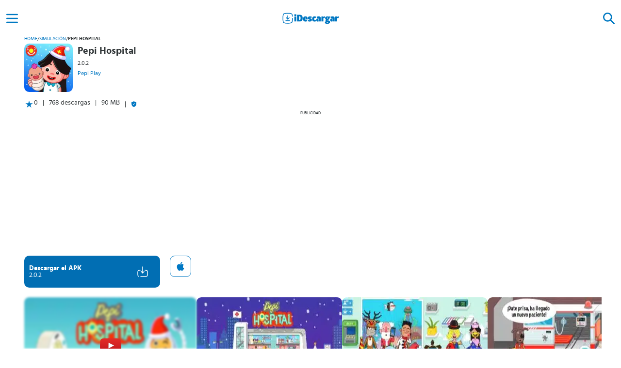

--- FILE ---
content_type: text/html; charset=UTF-8
request_url: https://idescargar.com/pepi-hospital/
body_size: 11261
content:
<!doctype html>
<html lang="es" prefix="og: https://ogp.me/ns#">
<head>
    <meta charset="UTF-8">
    <meta name="viewport" content="width=device-width,minimum-scale=1,initial-scale=1">
    <meta http-equiv="X-UA-Compatible" content="IE=edge">
    <link rel="preconnect" href="https://img.idgstc.com">
    <link rel="dns-prefetch" href="https://img.idgstc.com">
    <link rel="preload" href="https://idescargar.com/wp-content/themes/appmarket/public/css/fonts/hindsiliguri/hindsiliguri-bold.woff2" as="font" type="font/woff2" crossorigin>
    <link rel="preload" href="https://idescargar.com/wp-content/themes/appmarket/public/css/fonts/hindsiliguri/hindsiliguri-regular.woff2" as="font" type="font/woff2" crossorigin>
    <link rel="icon" type="image/png" href="https://img.idgstc.com/2024/01/favicon.png" sizes="192x192" />
    <link rel="icon" type="image/x-icon" href="https://img.idgstc.com/2024/01/favicon.ico" />
    <link rel="apple-touch-icon" href="https://img.idgstc.com/2024/01/apple-touch-icon.png" />
    
<!-- Optimización para motores de búsqueda de Rank Math -  https://rankmath.com/ -->
<title>Pepi Hospital 2.0.2 para Android | Descargar APK Gratis</title>
<meta name="description" content="Descargar Pepi Hospital 2.0.2 APK para Android, iPhone y iPad. Un juego muy interactivo y de fácil manejo para los más pequeños de la casa."/>
<meta name="robots" content="follow, index, max-snippet:-1, max-video-preview:-1, max-image-preview:large"/>
<link rel="canonical" href="https://idescargar.com/pepi-hospital/" />
<meta property="og:locale" content="es_ES" />
<meta property="og:type" content="article" />
<meta property="og:title" content="Pepi Hospital 2.0.2 para Android | Descargar APK Gratis" />
<meta property="og:description" content="Descargar Pepi Hospital 2.0.2 APK para Android, iPhone y iPad. Un juego muy interactivo y de fácil manejo para los más pequeños de la casa." />
<meta property="og:url" content="https://idescargar.com/pepi-hospital/" />
<meta property="og:site_name" content="iDescargar" />
<meta property="article:section" content="Juegos" />
<meta property="og:updated_time" content="2024-06-14T11:41:29+02:00" />
<meta property="og:image" content="https://idescargar.com/wp-content/uploads/2022/12/49477pepi-hospital49477.jpg" />
<meta property="og:image:secure_url" content="https://idescargar.com/wp-content/uploads/2022/12/49477pepi-hospital49477.jpg" />
<meta property="og:image:width" content="200" />
<meta property="og:image:height" content="200" />
<meta property="og:image:alt" content="Pepi Hospital" />
<meta property="og:image:type" content="image/jpeg" />
<meta name="twitter:card" content="summary_large_image" />
<meta name="twitter:title" content="Pepi Hospital 2.0.2 para Android | Descargar APK Gratis" />
<meta name="twitter:description" content="Descargar Pepi Hospital 2.0.2 APK para Android, iPhone y iPad. Un juego muy interactivo y de fácil manejo para los más pequeños de la casa." />
<meta name="twitter:image" content="https://idescargar.com/wp-content/uploads/2022/12/49477pepi-hospital49477.jpg" />
<meta name="twitter:label1" content="Escrito por" />
<meta name="twitter:data1" content="Redacción" />
<meta name="twitter:label2" content="Tiempo de lectura" />
<meta name="twitter:data2" content="2 minutos" />
<!-- /Plugin Rank Math WordPress SEO -->


<style id='wp-img-auto-sizes-contain-inline-css' type='text/css'>
img:is([sizes=auto i],[sizes^="auto," i]){contain-intrinsic-size:3000px 1500px}
/*# sourceURL=wp-img-auto-sizes-contain-inline-css */
</style>
<style id='classic-theme-styles-inline-css' type='text/css'>
/*! This file is auto-generated */
.wp-block-button__link{color:#fff;background-color:#32373c;border-radius:9999px;box-shadow:none;text-decoration:none;padding:calc(.667em + 2px) calc(1.333em + 2px);font-size:1.125em}.wp-block-file__button{background:#32373c;color:#fff;text-decoration:none}
/*# sourceURL=/wp-includes/css/classic-themes.min.css */
</style>
                                                    <link rel="preload" href="https://img.idgstc.com/2022/12/49477pepi-hospital_slider-300x146.jpg" as="image" fetchpriority="high" />
                                                                                                <link rel="preload" href="https://img.idgstc.com/2022/12/49477pepi-hospital_1-300x169.jpg" as="image" fetchpriority="high" />
                                                                        <link rel="dns-prefetch" href="https://www.googletagmanager.com">
        <script async src="https://www.googletagmanager.com/gtag/js?id=G-K401VXMB4E"></script>
        <script>
            window.dataLayer = window.dataLayer || [];
            function gtag(){dataLayer.push(arguments);}
            gtag('js', new Date());

            gtag('config', 'G-K401VXMB4E');
        </script>
	            <link rel="preconnect" href="https://pagead2.googlesyndication.com">
            <link rel="dns-prefetch" href="https://pagead2.googlesyndication.com">
            <script async src="https://pagead2.googlesyndication.com/pagead/js/adsbygoogle.js?client=ca-pub-1412136087001267" crossorigin="anonymous"></script>
                            <style>
                @font-face{font-family:'Hind Siliguri';font-style:normal;font-weight:400;font-display:swap;src:url("https://idescargar.com/wp-content/themes/appmarket/public/css/fonts/hindsiliguri/hindsiliguri-regular.woff2") format("woff2")}@font-face{font-family:'Hind Siliguri';font-style:normal;font-display:swap;font-weight:600;src:url("https://idescargar.com/wp-content/themes/appmarket/public/css/fonts/hindsiliguri/hindsiliguri-bold.woff2") format("woff2")}*{font-family:'Hind Siliguri',sans-serif;margin:0;padding:0;box-sizing:border-box}:root{--primary-color: #0077c2;--success-color: #7AA874;--success-color-2: #3D8361}header{display:flex;position:fixed;top:0;background:#fff;width:100%;height:50px;z-index:10}body{color:#313638;font-size:14px;background-color:white}main{margin-left:auto;margin-right:auto;margin-top:50px;max-width:1200px}h1{margin:10px}a{text-decoration:none;color:var(--primary-color)}a:visited{color:var(--primary-color)}header>a{margin:0 auto}.hidden{display:none}.align-center{display:flex;align-items:center;justify-content:center}.color-brand{color:var(--primary-color)}.nav-web{position:fixed;top:0;right:0;bottom:0;left:-256px;width:256px;height:auto;z-index:12;background:white;overflow:auto}.nav-web li{list-style:none;margin:10px;display:flex;flex-direction:column}.menu-pp{padding:10px 20px;font-size:16px;font-weight:600}.menu-icon{width:50px;height:50px;outline:none;filter:brightness(0) saturate(100%) invert(23%) sepia(49%) saturate(6414%) hue-rotate(187deg) brightness(100%) contrast(109%)}.nav-web li a{width:100%;display:flex;align-items:center;text-decoration:none;border-radius:10px}.nav-web li ul a{padding:0 20px;color:#1d1717;font-size:14px}.nav-web li a img{filter:brightness(0) invert(1);margin-right:10px}.nav-h{display:flex;align-items:center;justify-content:flex-end;width:100%;height:50px}.nav-h div{width:60px;height:auto}.search-form{position:fixed;top:0;background:#fff;width:100%;height:50px;z-index:12}.search-element{background:none;border:none;filter:brightness(0) invert(1)}.search-icon{width:50px;height:100%;margin:0 5px;filter:brightness(0) saturate(100%) invert(23%) sepia(49%) saturate(6414%) hue-rotate(187deg) brightness(100%) contrast(109%)}.search-form input{flex-basis:100%;background:none;border:none;margin:auto;border-radius:10px;height:40px;padding:5px 10px;background:#f1f1f1;color:rgba(0,119,194,.8)}.gallery::-webkit-scrollbar{display:none}.card-regular img,.card-popular img{border-radius:10px}.card-popular img{margin-right:10px}.breadcrumbs-box{display:flex;padding:0 10px}.breadcrumbs-box span:not(.breadcrumbs-box span:last-child){margin:0 8px}.breadcrumbs-box span:last-child{font-weight:bold}.breadcrumbs-box a,.breadcrumbs-box span{text-transform:uppercase;font-size:10px;max-width:130px;max-height:20px;overflow:hidden;white-space:nowrap;text-overflow:ellipsis}.app-header{display:flex;flex-direction:column}.app-header-box{display:flex}.app-header-info{display:flex;flex-direction:column;padding:10px 0;max-width:65%}.app-header-info h1{margin:0;font-size:20px;line-height:20px}.app-header-info h1,.app-header-info span,.app-header-info a{overflow:hidden;text-overflow:ellipsis;display:-webkit-box;-webkit-line-clamp:2;-webkit-box-orient:vertical}.app-header-info span{line-height:20px;font-size:12px;margin:5px 0;-webkit-line-clamp:1}.app-header-info a{font-size:12px;-webkit-line-clamp:1}.icon{width:110px;height:110px;margin:5px 0 5px 10px}.icon img{border-radius:10px}.extra-app-info{flex-basis:100%;display:flex}.extra-app-info div:first-child{display:flex;padding-left:10px}.extra-app-info>span:before,.extra-app-info>div:last-child:before{content:"|";margin:0 10px}.extra-app-info>div:last-child{display:flex;align-items:center}.btn-box{display:flex;align-items:end}.btn-dwn{display:flex;align-items:center;width:280px;height:66px;padding:10px;border-radius:10px;background:#006eb3;margin:10px}.btn-dwn div:first-child{flex-basis:80%;display:flex;flex-direction:column;justify-content:center}.btn-dwn span{color:#fff}.btn-dwn span:first-child{font-weight:600}.protected-btn{opacity:.5;animation-name:enableButton;animation-duration:1s;animation-delay:2s;animation-fill-mode:forwards}.btn-icons-box{display:flex;position:relative;flex-basis:20%;justify-content:center}.dwn-ico{opacity:0;animation-duration:1s;animation-name:activateDwn;animation-fill-mode:forwards;animation-delay:2s;animation-timing-function:cubic-bezier(0.42,0,0,0.99)}.dwn-loader{position:absolute;width:24px;aspect-ratio:1;border-radius:50%;border:2px solid #fff;animation:loadingEffect 0.8s infinite linear alternate,loadingEffect-2 1.6s infinite linear}.btn-icons-box .dwn-loader{animation:loadingEffect 0.8s infinite linear alternate,loadingEffect-2 1.6s infinite linear,desactiveLoader 0s 2s forwards}.gallery{display:flex;overflow-y:hidden;overflow-x:auto;gap:10px;padding:10px}.gallery img{border-radius:10px}.comments>div>img{flex-basis:10%;max-width:50px}#ad-box,#ad-box-2{min-height:373px}#ad-box>div:first-child,#ad-box-2>div:first-child{font-size:8px;text-transform:uppercase;text-align:center;margin-top:5px}@keyframes activateDwn{0%{opacity:0}100%{opacity:1;display:block}}@keyframes desactiveLoader{0%{opacity:1}100%{opacity:0;display:none}}@keyframes enableButton{0%{opacity:.5}100%{opacity:1}}@keyframes loadingEffect{0%{clip-path:polygon(50% 50%,0 0,50% 0%,50% 0%,50% 0%,50% 0%,50% 0%)}12.5%{clip-path:polygon(50% 50%,0 0,50% 0%,100% 0%,100% 0%,100% 0%,100% 0%)}25%{clip-path:polygon(50% 50%,0 0,50% 0%,100% 0%,100% 100%,100% 100%,100% 100%)}50%{clip-path:polygon(50% 50%,0 0,50% 0%,100% 0%,100% 100%,50% 100%,0% 100%)}62.5%{clip-path:polygon(50% 50%,100% 0,100% 0%,100% 0%,100% 100%,50% 100%,0% 100%)}75%{clip-path:polygon(50% 50%,100% 100%,100% 100%,100% 100%,100% 100%,50% 100%,0% 100%)}100%{clip-path:polygon(50% 50%,50% 100%,50% 100%,50% 100%,50% 100%,50% 100%,0% 100%)}}@keyframes loadingEffect-2{0%{transform:scaleY(1) rotate(0deg)}49.99%{transform:scaleY(1) rotate(135deg)}50%{transform:scaleY(-1) rotate(0deg)}100%{transform:scaleY(-1) rotate(-135deg)}}@media screen and (min-width:300px){#ad-box{min-height:324px}}@media screen and (min-width:390px){#ad-box{min-height:338px}}@media screen and (min-width:400px){#ad-box{min-height:357px}}@media screen and (min-width:600px){main{margin-top:70px}header,.search-form{height:70px;align-items:center}}@media screen and (min-width:1024px){main{margin-top:75px}header,.search-form{height:75px;align-items:center}#ad-box{min-height:292px}}
            </style>
        	        <script type="application/ld+json">
            {
                "@context": "https://schema.org",
                "@type": "Organization",
                "name": "iDescargar",
                "url": "https://idescargar.com",
                "logo": "https://img.idgstc.com/2017/06/idescargar-2.png",
                "sameAs": [
                    "https://www.facebook.com/idescargar",
                    "https://twitter.com/iDescargar_ES",
                    "https://www.youtube.com/channel/UCbWxsHties_X1mbYUFJSesg"
                ]
            }
        </script>
                    <script type="application/ld+json">
                {
                    "@context":"http://schema.org",
                    "@type":"BreadcrumbList",
                    "itemListElement":[
                        {
                            "@type": "ListItem",
                            "position": 1,
                            "name": "iDescargar",
                            "item": "https://idescargar.com/"
                        },
                        {
                            "@type": "ListItem",
                            "position": 2,
                            "name": "Juegos",
                            "item": "https://idescargar.com/juegos/"
                         },
                        {
                            "@type": "ListItem",
                            "position": 3,
                            "name": "Simulación",
                            "item": "https://idescargar.com/juegos/simulacion/"
                         },
                        {
                            "@type": "ListItem",
                            "position": 4,
                            "name": "Pepi Hospital",
                            "item": "https://idescargar.com/pepi-hospital/"
                        }  ]
                }
            </script>
                    <script type="application/ld+json">
                {
                    "@context": "https://schema.org",
                    "@type":"SoftwareApplication",
                    "name":"Pepi Hospital",
                    "operatingSystem":"Android",
                    "softwareVersion":"2.0.2",
                    "applicationCategory":"GameApplication",
                    "applicationSubCategory":"Simulación",
                    "image": {
                        "@type":"ImageObject",
                        "url":"https://img.idgstc.com/2022/12/49477pepi-hospital49477.jpg",
                        "width":200,
                        "height":200
                    },
                                    "offers": {
                        "@type": "Offer",
                        "price": "0",
                        "priceCurrency":"EUR"
                    }
                }
            </script>
                        <style id='global-styles-inline-css' type='text/css'>
:root{--wp--preset--aspect-ratio--square: 1;--wp--preset--aspect-ratio--4-3: 4/3;--wp--preset--aspect-ratio--3-4: 3/4;--wp--preset--aspect-ratio--3-2: 3/2;--wp--preset--aspect-ratio--2-3: 2/3;--wp--preset--aspect-ratio--16-9: 16/9;--wp--preset--aspect-ratio--9-16: 9/16;--wp--preset--color--black: #000000;--wp--preset--color--cyan-bluish-gray: #abb8c3;--wp--preset--color--white: #ffffff;--wp--preset--color--pale-pink: #f78da7;--wp--preset--color--vivid-red: #cf2e2e;--wp--preset--color--luminous-vivid-orange: #ff6900;--wp--preset--color--luminous-vivid-amber: #fcb900;--wp--preset--color--light-green-cyan: #7bdcb5;--wp--preset--color--vivid-green-cyan: #00d084;--wp--preset--color--pale-cyan-blue: #8ed1fc;--wp--preset--color--vivid-cyan-blue: #0693e3;--wp--preset--color--vivid-purple: #9b51e0;--wp--preset--gradient--vivid-cyan-blue-to-vivid-purple: linear-gradient(135deg,rgb(6,147,227) 0%,rgb(155,81,224) 100%);--wp--preset--gradient--light-green-cyan-to-vivid-green-cyan: linear-gradient(135deg,rgb(122,220,180) 0%,rgb(0,208,130) 100%);--wp--preset--gradient--luminous-vivid-amber-to-luminous-vivid-orange: linear-gradient(135deg,rgb(252,185,0) 0%,rgb(255,105,0) 100%);--wp--preset--gradient--luminous-vivid-orange-to-vivid-red: linear-gradient(135deg,rgb(255,105,0) 0%,rgb(207,46,46) 100%);--wp--preset--gradient--very-light-gray-to-cyan-bluish-gray: linear-gradient(135deg,rgb(238,238,238) 0%,rgb(169,184,195) 100%);--wp--preset--gradient--cool-to-warm-spectrum: linear-gradient(135deg,rgb(74,234,220) 0%,rgb(151,120,209) 20%,rgb(207,42,186) 40%,rgb(238,44,130) 60%,rgb(251,105,98) 80%,rgb(254,248,76) 100%);--wp--preset--gradient--blush-light-purple: linear-gradient(135deg,rgb(255,206,236) 0%,rgb(152,150,240) 100%);--wp--preset--gradient--blush-bordeaux: linear-gradient(135deg,rgb(254,205,165) 0%,rgb(254,45,45) 50%,rgb(107,0,62) 100%);--wp--preset--gradient--luminous-dusk: linear-gradient(135deg,rgb(255,203,112) 0%,rgb(199,81,192) 50%,rgb(65,88,208) 100%);--wp--preset--gradient--pale-ocean: linear-gradient(135deg,rgb(255,245,203) 0%,rgb(182,227,212) 50%,rgb(51,167,181) 100%);--wp--preset--gradient--electric-grass: linear-gradient(135deg,rgb(202,248,128) 0%,rgb(113,206,126) 100%);--wp--preset--gradient--midnight: linear-gradient(135deg,rgb(2,3,129) 0%,rgb(40,116,252) 100%);--wp--preset--font-size--small: 13px;--wp--preset--font-size--medium: 20px;--wp--preset--font-size--large: 36px;--wp--preset--font-size--x-large: 42px;--wp--preset--spacing--20: 0.44rem;--wp--preset--spacing--30: 0.67rem;--wp--preset--spacing--40: 1rem;--wp--preset--spacing--50: 1.5rem;--wp--preset--spacing--60: 2.25rem;--wp--preset--spacing--70: 3.38rem;--wp--preset--spacing--80: 5.06rem;--wp--preset--shadow--natural: 6px 6px 9px rgba(0, 0, 0, 0.2);--wp--preset--shadow--deep: 12px 12px 50px rgba(0, 0, 0, 0.4);--wp--preset--shadow--sharp: 6px 6px 0px rgba(0, 0, 0, 0.2);--wp--preset--shadow--outlined: 6px 6px 0px -3px rgb(255, 255, 255), 6px 6px rgb(0, 0, 0);--wp--preset--shadow--crisp: 6px 6px 0px rgb(0, 0, 0);}:where(.is-layout-flex){gap: 0.5em;}:where(.is-layout-grid){gap: 0.5em;}body .is-layout-flex{display: flex;}.is-layout-flex{flex-wrap: wrap;align-items: center;}.is-layout-flex > :is(*, div){margin: 0;}body .is-layout-grid{display: grid;}.is-layout-grid > :is(*, div){margin: 0;}:where(.wp-block-columns.is-layout-flex){gap: 2em;}:where(.wp-block-columns.is-layout-grid){gap: 2em;}:where(.wp-block-post-template.is-layout-flex){gap: 1.25em;}:where(.wp-block-post-template.is-layout-grid){gap: 1.25em;}.has-black-color{color: var(--wp--preset--color--black) !important;}.has-cyan-bluish-gray-color{color: var(--wp--preset--color--cyan-bluish-gray) !important;}.has-white-color{color: var(--wp--preset--color--white) !important;}.has-pale-pink-color{color: var(--wp--preset--color--pale-pink) !important;}.has-vivid-red-color{color: var(--wp--preset--color--vivid-red) !important;}.has-luminous-vivid-orange-color{color: var(--wp--preset--color--luminous-vivid-orange) !important;}.has-luminous-vivid-amber-color{color: var(--wp--preset--color--luminous-vivid-amber) !important;}.has-light-green-cyan-color{color: var(--wp--preset--color--light-green-cyan) !important;}.has-vivid-green-cyan-color{color: var(--wp--preset--color--vivid-green-cyan) !important;}.has-pale-cyan-blue-color{color: var(--wp--preset--color--pale-cyan-blue) !important;}.has-vivid-cyan-blue-color{color: var(--wp--preset--color--vivid-cyan-blue) !important;}.has-vivid-purple-color{color: var(--wp--preset--color--vivid-purple) !important;}.has-black-background-color{background-color: var(--wp--preset--color--black) !important;}.has-cyan-bluish-gray-background-color{background-color: var(--wp--preset--color--cyan-bluish-gray) !important;}.has-white-background-color{background-color: var(--wp--preset--color--white) !important;}.has-pale-pink-background-color{background-color: var(--wp--preset--color--pale-pink) !important;}.has-vivid-red-background-color{background-color: var(--wp--preset--color--vivid-red) !important;}.has-luminous-vivid-orange-background-color{background-color: var(--wp--preset--color--luminous-vivid-orange) !important;}.has-luminous-vivid-amber-background-color{background-color: var(--wp--preset--color--luminous-vivid-amber) !important;}.has-light-green-cyan-background-color{background-color: var(--wp--preset--color--light-green-cyan) !important;}.has-vivid-green-cyan-background-color{background-color: var(--wp--preset--color--vivid-green-cyan) !important;}.has-pale-cyan-blue-background-color{background-color: var(--wp--preset--color--pale-cyan-blue) !important;}.has-vivid-cyan-blue-background-color{background-color: var(--wp--preset--color--vivid-cyan-blue) !important;}.has-vivid-purple-background-color{background-color: var(--wp--preset--color--vivid-purple) !important;}.has-black-border-color{border-color: var(--wp--preset--color--black) !important;}.has-cyan-bluish-gray-border-color{border-color: var(--wp--preset--color--cyan-bluish-gray) !important;}.has-white-border-color{border-color: var(--wp--preset--color--white) !important;}.has-pale-pink-border-color{border-color: var(--wp--preset--color--pale-pink) !important;}.has-vivid-red-border-color{border-color: var(--wp--preset--color--vivid-red) !important;}.has-luminous-vivid-orange-border-color{border-color: var(--wp--preset--color--luminous-vivid-orange) !important;}.has-luminous-vivid-amber-border-color{border-color: var(--wp--preset--color--luminous-vivid-amber) !important;}.has-light-green-cyan-border-color{border-color: var(--wp--preset--color--light-green-cyan) !important;}.has-vivid-green-cyan-border-color{border-color: var(--wp--preset--color--vivid-green-cyan) !important;}.has-pale-cyan-blue-border-color{border-color: var(--wp--preset--color--pale-cyan-blue) !important;}.has-vivid-cyan-blue-border-color{border-color: var(--wp--preset--color--vivid-cyan-blue) !important;}.has-vivid-purple-border-color{border-color: var(--wp--preset--color--vivid-purple) !important;}.has-vivid-cyan-blue-to-vivid-purple-gradient-background{background: var(--wp--preset--gradient--vivid-cyan-blue-to-vivid-purple) !important;}.has-light-green-cyan-to-vivid-green-cyan-gradient-background{background: var(--wp--preset--gradient--light-green-cyan-to-vivid-green-cyan) !important;}.has-luminous-vivid-amber-to-luminous-vivid-orange-gradient-background{background: var(--wp--preset--gradient--luminous-vivid-amber-to-luminous-vivid-orange) !important;}.has-luminous-vivid-orange-to-vivid-red-gradient-background{background: var(--wp--preset--gradient--luminous-vivid-orange-to-vivid-red) !important;}.has-very-light-gray-to-cyan-bluish-gray-gradient-background{background: var(--wp--preset--gradient--very-light-gray-to-cyan-bluish-gray) !important;}.has-cool-to-warm-spectrum-gradient-background{background: var(--wp--preset--gradient--cool-to-warm-spectrum) !important;}.has-blush-light-purple-gradient-background{background: var(--wp--preset--gradient--blush-light-purple) !important;}.has-blush-bordeaux-gradient-background{background: var(--wp--preset--gradient--blush-bordeaux) !important;}.has-luminous-dusk-gradient-background{background: var(--wp--preset--gradient--luminous-dusk) !important;}.has-pale-ocean-gradient-background{background: var(--wp--preset--gradient--pale-ocean) !important;}.has-electric-grass-gradient-background{background: var(--wp--preset--gradient--electric-grass) !important;}.has-midnight-gradient-background{background: var(--wp--preset--gradient--midnight) !important;}.has-small-font-size{font-size: var(--wp--preset--font-size--small) !important;}.has-medium-font-size{font-size: var(--wp--preset--font-size--medium) !important;}.has-large-font-size{font-size: var(--wp--preset--font-size--large) !important;}.has-x-large-font-size{font-size: var(--wp--preset--font-size--x-large) !important;}
/*# sourceURL=global-styles-inline-css */
</style>
<link data-minify="1" rel='stylesheet' id='idescargar-style-css' href='https://idescargar.com/wp-content/cache/min/1/wp-content/themes/appmarket/public/dist/css/style.css?ver=1769440702' type='text/css' media='all' />
<meta name="generator" content="WP Rocket 3.20.3" data-wpr-features="wpr_defer_js wpr_minify_js wpr_image_dimensions wpr_minify_css wpr_desktop" /></head>
<body>
    <header data-rocket-location-hash="a958a4e02512def1962799edcb763194">
        <div data-rocket-location-hash="cf077fd9b1851265f5958180125040d2" id="menu-btn" class="align-center menu-icon">
            <img alt="Icono del menú" width="32" height="32" src="https://idescargar.com/wp-content/themes/appmarket/public/img/icons/menu.svg" />
        </div>
        <a class="align-center" href="https://idescargar.com">
            <img alt="logo de iDescargar" width="120" height="25" src="https://idescargar.com/wp-content/themes/appmarket/public/img/icons/logo-idescargar.svg" />
        </a>
        <div data-rocket-location-hash="7ea1f06248e5d3af9edd9c152d107f5f" id="search-btn" class="align-center menu-icon">
            <img alt="Icono de búsqueda" width="32" height="32" src="https://idescargar.com/wp-content/themes/appmarket/public/img/icons/search.svg" />
        </div>
    </header>
    <form id="searchForm" action="https://idescargar.com" method="get" class="search-form hidden" >
        <div id="close-search" class="align-center search-icon search-element">
            <img alt="Icono cerrar buscador" loading="lazy" width="32" height="32" src="https://idescargar.com/wp-content/themes/appmarket/public/img/icons/close.svg" />
        </div>
        <label for="search-input"></label>
        <input required id="search-input" placeholder="Buscar aplicaciones" type="text" autocomplete="off" name="s" class="">
        <button aria-label="Buscar" type="submit" class="align-center search-icon search-element">
            <img alt="Icono para buscar" loading="lazy" width="32" height="32" src="https://idescargar.com/wp-content/themes/appmarket/public/img/icons/search.svg" />
        </button>
    </form>
    <nav class="nav-web">
        <div class="nav-h">
            <div class="align-center search-icon">
                <img alt="Icono cerrar menú" loading="lazy" id="close-btn" width="32" height="32" src="https://idescargar.com/wp-content/themes/appmarket/public/img/icons/close.svg" />
            </div>
        </div>
        <ul>
            <li>
                <a class="menu-pp color-brand search-icon" href="https://idescargar.com/apps/">
                    <img alt="Icono de Aplicaciones" loading="lazy" width="24" height="24" src="https://idescargar.com/wp-content/themes/appmarket/public/img/icons/apps.svg" />
                    Aplicaciones
                </a>
                <ul>
                    <li><a href="https://idescargar.com/apps/comunicacion/">Comunicación</a></li>
                    <li><a href="https://idescargar.com/apps/social/">Social</a></li>
                    <li><a href="https://idescargar.com/apps/entretenimiento/">Entretenimiento</a></li>
                    <li><a href="https://idescargar.com/apps/salud-y-bienestar/">Salud y Bienestar</a></li>
                    <li><a href="https://idescargar.com/apps/personalizacion/">Personalización</a></li>
                </ul>
            </li>
            <li>
                <a class="menu-pp color-brand search-icon" href="https://idescargar.com/juegos/">
                    <img alt="Icono de Juegos" loading="lazy" width="24" height="24" src="https://idescargar.com/wp-content/themes/appmarket/public/img/icons/juegos.svg" />
                    Juegos
                </a>
                <ul>
                    <li><a href="https://idescargar.com/juegos/accion/">Acción</a></li>
                    <li><a href="https://idescargar.com/juegos/arcade/">Arcade</a></li>
                    <li><a href="https://idescargar.com/juegos/aventura/">Aventuras</a></li>
                    <li><a href="https://idescargar.com/juegos/estrategia/">Estrategia</a></li>
                    <li><a href="https://idescargar.com/juegos/juegos-de-rol/">Juegos de Rol</a></li>
                </ul>
            </li>
            <li>
                <a class="menu-pp color-brand search-icon" href="https://idescargar.com/blog/">
                    <img alt="Icono del blog" loading="lazy" width="24" height="24" src="https://idescargar.com/wp-content/themes/appmarket/public/img/icons/blog.svg" />
                    Blog
                </a>
            </li>
        </ul>
    </nav>
		<main data-rocket-location-hash="6e5961a7f07002a87d72c3d55c699759">
                                    <div data-rocket-location-hash="09c4daa546129273982f8828bba3a67e" class="breadcrumbs-box">
            <a href="https://idescargar.com">Home</a><span>/</span><a href="https://idescargar.com/juegos/simulacion/">Simulación</a><span>/</span><span>Pepi Hospital</span>        </div>
                                <div data-rocket-location-hash="8b49176aa562888fddfddd113a0fe366" class="app-header">
                <div data-rocket-location-hash="dcfc74f36a352b9cae145459ce794179" class="app-header-box">
                    <div class="icon">
                        <img width="100" height="100" alt="icono de Pepi Hospital" title="Pepi Hospital APK" src="https://img.idgstc.com/2022/12/49477pepi-hospital49477.jpg">
                    </div>
                    <div class="app-header-info">
                        <h1>Pepi Hospital</h1>
                        <span>2.0.2</span>
                        <a rel="nofollow" href="https://idescargar.com/desarrollador/pepi-play/" title="Pepi Play">Pepi Play</a>
                    </div>
                </div>
                <div data-rocket-location-hash="c0fca3217b1477846cf7140751ebd834" class="extra-app-info">
                    <div data-rocket-location-hash="7021b8d909dbdb182b21040e3d9999db">
                        <img width="20" height="20" alt="icono de valoración" loading="lazy" src="https://idescargar.com/wp-content/themes/appmarket/public/img/icons/star.svg">
                        <span>0</span>
                    </div>
                    <span>768 descargas</span>
                    <span>90 MB</span>
                    <div data-rocket-location-hash="0eb160e43d67796e3766a430925107c8">
                        <img src="https://idescargar.com/wp-content/themes/appmarket/public/img/icons/shield.svg" loading="lazy" width="12" height="12" alt="descarga segura">
                    </div>
                </div>
            </div>
                                    <div data-rocket-location-hash="d58371513497185c353c7d093cf0778b" id="ad-box">
            <div data-rocket-location-hash="ea45c63819744f0e5a402a138ae3103b">Publicidad</div>
            <ins class="adsbygoogle"
                 style="display:block"
                 data-ad-client="ca-pub-1412136087001267"
                 data-ad-slot="3997903260"
                 data-ad-format="auto"
                 data-full-width-responsive="true"></ins>
            <script>
                (adsbygoogle = window.adsbygoogle || []).push({});
            </script>
        </div>
                                    <div data-rocket-location-hash="5e73c9a186dccc428da9c7e1908d9224" class="btn-box">
        <a data-id="49477" rel="nofollow" class="btn-dwn protected-btn"
   title="Pepi Hospital" href="https://idescargar.com/pepi-hospital/descargar/">
    <div>
        <span>Descargar el APK</span>
        <span>2.0.2</span>
    </div>
    <div class="btn-icons-box">
        <img class="dwn-ico" alt="icono de descarga" src="https://idescargar.com/wp-content/themes/appmarket/public/img/icons/download.svg" loading="lazy" width="24" height="24">
        <div class="dwn-loader"></div>
    </div>
</a>
<a rel="nofollow" class="btn-ios protected-btn" href="descargar-ios/">
    <img src="https://idescargar.com/wp-content/themes/appmarket/public/img/apple-logo.svg" loading="lazy" width="18" height="18" alt="descargar en la App Store">
</a>
            </div>
                    <div data-rocket-location-hash="03f91e6691317291beecc0ebabbd687d" class="gallery">
                <div data-rocket-location-hash="1b59db76d6698af190e5472caa73ffe2" id="yt-preview" class="yt-video" data-ytid="sGalseROkoc">
                <img src="https://img.idgstc.com/2022/12/49477pepi-hospital_slider-300x146.jpg" alt="imagen destacada vídeo de youtube" width="355" height="200" fetchpriority="high" >
                <img src="https://idescargar.com/wp-content/themes/appmarket/public/img/icons/play.svg" alt="Icono para reproducir vídeo" width="44" height="44" >
            </div>
                                                    <img fetchpriority="high" src="https://img.idgstc.com/2022/12/49477pepi-hospital_0-300x169.jpg" alt="imagen de Pepi Hospital 49480" width="356" height="200" >
                                                                <img  src="https://img.idgstc.com/2022/12/49477pepi-hospital_1-300x169.jpg" alt="imagen de Pepi Hospital 49481" width="356" height="200" >
                                                                <img loading="lazy" src="https://img.idgstc.com/2022/12/49477pepi-hospital_2-300x169.jpg" alt="imagen de Pepi Hospital 49482" width="356" height="200" >
                                                                <img loading="lazy" src="https://img.idgstc.com/2022/12/49477pepi-hospital_3-300x169.jpg" alt="imagen de Pepi Hospital 49483" width="356" height="200" >
                                                                <img loading="lazy" src="https://img.idgstc.com/2022/12/49477pepi-hospital_4-300x169.jpg" alt="imagen de Pepi Hospital 49484" width="356" height="200" >
                                        </div>
                        <article data-rocket-location-hash="7efcfe9e9949dc679abb5986a9c8b0db">
            <h2>Descripción de Pepi Hospital</h2>
            <div data-rocket-location-hash="b9908e2af7b117f7a3e0b6734789d070" class="content">
                <p>Entre la gran variedad de juegos infantiles se encuentra <strong>Pepi Hospital, es un juego muy interactivo y de fácil manejo para los más pequeños de la casa. </strong>Su diseño ofrece a los usuarios poder interactuar con interesantes elementos de un hospital, los personajes tienen particulares características que los hacen llamativos y entretenidos para los niños. Aunque el ambiente del juego se desarrolla en un hospital, solo que los enfermos y personal causan mucha diversión.</p>
<p>La modalidad <strong>del juego está diseñada con la finalidad de que sea más fácil de manejar para los niños, así que es una interfaz simple</strong>. Sólo deberá arrastrar cualquier elemento del escenario para moverlo, lo debe direccionar hacia un lado para que ejecute una acción. En el caso de que dirijas al personaje hacia una silla este se sentará, o si acercas la mano del personaje a algún objeto lo tomará.</p>
<p>La versión gratuita de Pepi Hospital permite al jugador jugar con una de las plantas del hospital, en ella se ha incluido una gran variedad de elementos que le proporcionarán gran diversión y entretenimiento a los más pequeños. <strong>Este conjunto de los personajes y otros objetos con los que podrá combinar y jugar, como lo son botellas, jeringas y lápices</strong>. Todo enmarcado en una plataforma de gráficos coloridos ideal para los niños.</p>
<h2><strong>Juega en el divertido juego de Hospital</strong></h2>
<p>Los más pequeños de la casa <strong>pueden convertirse en pacientes o médicos del increíble juego de Pepi Hospital y así desarrollar su lado explorador</strong>. El juego es una excelente alternativa para experimentar toda la acción que se ha preparado para que disfrute de todos los espacios. Como el café que es un lugar pequeño pero muy acogedor, puede pasar por la farmacia donde encontrarás muchos pacientes esperando su turno. También tendrás acceso al quirófano y ver o ser operado.</p>
<p>La configuración del juego es para niños pero como es una plataforma interactiva los jóvenes y adultos también pueden encontrar formas de entretenerse. Una de las grandes ventajas del juego <strong>Pepi Hospital es que tiene como objetivo estimular a los padres que jueguen con los niños y al mismo tiempo usar el juego como medio didáctico</strong>. En donde el niño encontrará diferentes oportunidades en los diferentes 4 pisos del hospital.</p>
<p>Con Pepi Hospital podrás crear historias con los personajes y usando los diferentes elementos que se encuentran presente, <strong>de esta manera se estimula el vocabulario del niño y aprende conocimientos básicos de la salud.</strong></p>
<h2><strong>Características de Pepi Hospital</strong></h2>
<ul>
<li>Es un juego que ofrece una <strong>gran cantidad de elementos y objetos divertidos</strong>.</li>
<li><strong>Alternativa de jugador multifuncional.</strong></li>
<li>Proporciona <strong>diferentes escenarios </strong>donde crear increíbles historias.</li>
<li>Te permite <strong>interactuar con una gran cantidad de personajes</strong>.</li>
<li><strong>Conoce al nuevo personaje Pepi Bot</strong> que es un personaje versátil y lindo.</li>
<li>Pepi Hospital <strong>proporciona la interfaz adecuada</strong> para que sea fácil de manejar para los niños.</li>
</ul>
<p>Diviértete junto a tus pequeños con <strong>Pepi hospital, el juego que se adapta a diferentes edades</strong> por la gran variedad de elementos con el que cuenta.</p>
            </div>
            <div data-rocket-location-hash="03bac6e82effe076feaf70cb5adf190a" id="show-more-content" class="expand-content">Mostrar más</div>
        </article>
                            <table class="app-info-box">
            <tbody class="app-info">
                                <tr>
                    <td>Categoría</td>
                    <td><a href="https://idescargar.com/juegos/simulacion/">Simulación</a></td>
                </tr>
                                                <tr>
                    <td>Consíguelo en</td>
                    <td>
                        <a title="Get Pepi Hospital on Google Play" rel="nofollow noopener noreferrer" href="https://play.google.com/store/apps/details?id=com.PepiPlay.PepiHospital&amp;hl=es_419" target="_blank">
                            <img width="75" height="16" loading="lazy" alt="Descargar Pepi Hospital en Google Play" src="https://idescargar.com/wp-content/themes/appmarket/public/img/gp_logo.png">
                        </a>
                    </td>
                </tr>
                                                                <tr>
                    <td>Versión</td>
                    <td>2.0.2</td>
                </tr>
                                                    <tr>
                        <td>Tamaño</td>
                        <td>90 MB</td>
                    </tr>
                                                    <tr>
                        <td>Descargas</td>
                        <td>768</td>
                    </tr>
            </tbody>
        </table>
                                                            <div data-rocket-location-hash="2e624768b1aff8ed0e991a1f38240951" id="ad-box-2">
                <div>Publicidad</div>
                <ins class="adsbygoogle"
                 style="display:block"
                 data-ad-client="ca-pub-1412136087001267"
                 data-ad-slot="7719533106"
                 data-ad-format="auto"
                 data-full-width-responsive="true"></ins>
            <script>
                (adsbygoogle = window.adsbygoogle || []).push({});
            </script>
        </div>
                        <section data-rocket-location-hash="f6cb4c4bf500225dc5d9ca6f153663eb" class="comments-box">
    <p style="font-size: 1.5em; margin: 10px;">Últimos comentarios</p>
    <span>No hay comentarios aún</span>
    <div data-rocket-location-hash="15923b79f15ffe063e5e598f1669a8ad" class="comments">
            </div>
    <button id="leave-comment" data-usr="false" data-post="49477">Dejar un comentario</button>
</section>
                        <section data-rocket-location-hash="fc8632dbca434252d67d1255b7bd58dc" class="related-box">
        <h2>Similar a Pepi Hospital</h2>
        <div>
                <div class="card-regular" data-url="https://idescargar.com/taptower/">
        <img width="100" height="100" loading="lazy" alt="TapTower icon" src="https://img.idgstc.com/2022/09/45117taptower45117-150x150.jpg">
        <a href="https://idescargar.com/taptower/" title="TapTower">TapTower</a>
    </div>
    <div class="card-regular" data-url="https://idescargar.com/linda-brown-serie-interactiva/">
        <img width="100" height="100" loading="lazy" alt="Linda Brown: Serie Interactiva icon" src="https://img.idgstc.com/2022/09/44940linda-brown-serie-interactiva44940-150x150.jpg">
        <a href="https://idescargar.com/linda-brown-serie-interactiva/" title="Linda Brown: Serie Interactiva">Linda Brown: Serie Interactiva</a>
    </div>
    <div class="card-regular" data-url="https://idescargar.com/merge-dogs/">
        <img width="100" height="100" loading="lazy" alt="Merge Dogs icon" src="https://img.idgstc.com/2022/09/44859merge-dogs44859-150x150.jpg">
        <a href="https://idescargar.com/merge-dogs/" title="Merge Dogs">Merge Dogs</a>
    </div>
    <div class="card-regular" data-url="https://idescargar.com/home-design-caribbean-life/">
        <img width="100" height="100" loading="lazy" alt="Home Design: Caribbean Life icon" src="https://img.idgstc.com/2022/08/44709home-design-caribbean-life44709-150x150.jpg">
        <a href="https://idescargar.com/home-design-caribbean-life/" title="Home Design: Caribbean Life">Home Design: Caribbean Life</a>
    </div>
    <div class="card-regular" data-url="https://idescargar.com/monopoly-tycoon/">
        <img width="100" height="100" loading="lazy" alt="MONOPOLY Tycoon icon" src="https://img.idgstc.com/2022/08/44700monopoly-tycoon44700-150x150.jpg">
        <a href="https://idescargar.com/monopoly-tycoon/" title="MONOPOLY Tycoon">MONOPOLY Tycoon</a>
    </div>
    <div class="card-regular" data-url="https://idescargar.com/days-after/">
        <img width="100" height="100" loading="lazy" alt="Days After icon" src="https://img.idgstc.com/2022/08/44676days-after44676-150x150.jpg">
        <a href="https://idescargar.com/days-after/" title="Days After">Days After</a>
    </div>
        </div>
    </section>
                        <section data-rocket-location-hash="9d689d8e941a5920dd0d0861e88ab7cd" class="related-box">
                        <h2>Más de Pepi Play</h2>
                        <div data-rocket-location-hash="b3ba54efcd796427449aef12c63a2408" class="related-box-popular">
                                <div class="card-popular" data-url="https://idescargar.com/pepi-wonder-world/">
                <img width="70" height="70" loading="lazy" alt="Pepi Wonder World icon" src="https://img.idgstc.com/2022/11/48797pepi-wonder-world48797-150x150.jpg">
        <div>
            <a href="https://idescargar.com/pepi-wonder-world/" title="Pepi Wonder World">Pepi Wonder World</a>
            <span></span>
        </div>
        <button>Obtener</button>
    </div>
    <div class="card-popular" data-url="https://idescargar.com/pepi-house-happy-family/">
                <img width="70" height="70" loading="lazy" alt="Pepi House: Happy Family icon" src="https://img.idgstc.com/2023/01/50681pepi-house-happy-family50681-150x150.jpg">
        <div>
            <a href="https://idescargar.com/pepi-house-happy-family/" title="Pepi House: Happy Family">Pepi House: Happy Family</a>
            <span></span>
        </div>
        <button>Obtener</button>
    </div>
    <div class="card-popular" data-url="https://idescargar.com/pepi-hospital-2-flu-clinic/">
                <img width="70" height="70" loading="lazy" alt="Pepi Hospital 2: Flu Clinic icon" src="https://img.idgstc.com/2023/12/61359pepi-hospital-2-flu-clinic61359-150x150.jpg">
        <div>
            <a href="https://idescargar.com/pepi-hospital-2-flu-clinic/" title="Pepi Hospital 2: Flu Clinic">Pepi Hospital 2: Flu Clinic</a>
            <span></span>
        </div>
        <button>Obtener</button>
    </div>
    <div class="card-popular" data-url="https://idescargar.com/pepi-super-stores/">
                <img width="70" height="70" loading="lazy" alt="Pepi Super Stores icon" src="https://img.idgstc.com/2022/11/48830pepi-super-stores48830-150x150.jpg">
        <div>
            <a href="https://idescargar.com/pepi-super-stores/" title="Pepi Super Stores">Pepi Super Stores</a>
            <span></span>
        </div>
        <button>Obtener</button>
    </div>
                        </div>
                    </section>
            		</main>
	<footer data-rocket-location-hash="952345293dc4386157801269ee474565" class="m-4">
                <div data-rocket-location-hash="37415eb00218abd732eef5b6eb5b3a73" class="m-2">
            <a class="m-2" rel="nofollow noopener" target="_blank" href="https://www.facebook.com/idescargar"><img src="https://idescargar.com/wp-content/themes/appmarket/public/img/icon-social/facebook.svg" alt="Icono de Facebook" width="30" height="30"></a>
            <a class="m-2" rel="nofollow noopener" target="_blank" href="https://twitter.com/iDescargar_ES"> <img src="https://idescargar.com/wp-content/themes/appmarket/public/img/icon-social/twitter-x.svg" alt="Icono de Twitter" width="30" height="30"></a>
            <a class="m-2" rel="nofollow noopener" target="_blank" href="https://www.youtube.com/@idescargar_ES"> <img src="https://idescargar.com/wp-content/themes/appmarket/public/img/icon-social/youtube.svg" alt="Icono de Youtube" width="30" height="30"></a>
        </div>
        <div data-rocket-location-hash="86a67b2de1acd48a399e063d4d2fdd6d" class="footer-container m-2">
            <p class="m-2">© 2026 iDescargar</p>
            <p class="font-bold m-2"><a href="https://idescargar.com/dmca/" rel="nofollow">DMCA</a></p>
            <p class="font-bold m-2"><a href="https://idescargar.com/aviso-legal/" rel="nofollow">Política de privacidad</a></p>
        </div>

            <script async data-cfasync="false">
            (function() {
                const url = new URL(window.location.href);
                const clickID = url.searchParams.get("click_id");
                const sourceID = url.searchParams.get("source_id");

                const s = document.createElement("script");
                s.dataset.cfasync = "false";
                s.src = "https://push-sdk.com/f/sdk.js?z=391006";
                s.onload = (opts) => {
                    opts.zoneID = 391006;
                    opts.extClickID = clickID;
                    opts.subID1 = sourceID;
                    opts.actions.onPermissionGranted = () => {};
                    opts.actions.onPermissionDenied = () => {};
                    opts.actions.onAlreadySubscribed = () => {};
                    opts.actions.onError = () => {};
                };
                document.head.appendChild(s);
            })()
        </script>
    </footer>
<script type="speculationrules">
{"prefetch":[{"source":"document","where":{"and":[{"href_matches":"/*"},{"not":{"href_matches":["/wp-*.php","/wp-admin/*","/wp-content/uploads/*","/wp-content/*","/wp-content/plugins/*","/wp-content/themes/appmarket/*","/*\\?(.+)"]}},{"not":{"selector_matches":"a[rel~=\"nofollow\"]"}},{"not":{"selector_matches":".no-prefetch, .no-prefetch a"}}]},"eagerness":"conservative"}]}
</script>
<script data-minify="1" type="text/javascript" async src="https://idescargar.com/wp-content/cache/min/1/wp-content/themes/appmarket/public/dist/js/main.js?ver=1769440702" id="idescargar-script-js"></script>
<script>var rocket_beacon_data = {"ajax_url":"https:\/\/idescargar.com\/wp-admin\/admin-ajax.php","nonce":"7a32e0d550","url":"https:\/\/idescargar.com\/pepi-hospital","is_mobile":false,"width_threshold":1600,"height_threshold":700,"delay":500,"debug":null,"status":{"atf":true,"lrc":true,"preconnect_external_domain":true},"elements":"img, video, picture, p, main, div, li, svg, section, header, span","lrc_threshold":1800,"preconnect_external_domain_elements":["link","script","iframe"],"preconnect_external_domain_exclusions":["static.cloudflareinsights.com","rel=\"profile\"","rel=\"preconnect\"","rel=\"dns-prefetch\"","rel=\"icon\""]}</script><script data-name="wpr-wpr-beacon" src='https://idescargar.com/wp-content/plugins/wp-rocket/assets/js/wpr-beacon.min.js' async></script></body>
</html>

<!-- This website is like a Rocket, isn't it? Performance optimized by WP Rocket. Learn more: https://wp-rocket.me - Debug: cached@1769693297 -->

--- FILE ---
content_type: text/html; charset=utf-8
request_url: https://www.google.com/recaptcha/api2/aframe
body_size: 250
content:
<!DOCTYPE HTML><html><head><meta http-equiv="content-type" content="text/html; charset=UTF-8"></head><body><script nonce="x8udvClvkJ2JTUVc-_z6Gw">/** Anti-fraud and anti-abuse applications only. See google.com/recaptcha */ try{var clients={'sodar':'https://pagead2.googlesyndication.com/pagead/sodar?'};window.addEventListener("message",function(a){try{if(a.source===window.parent){var b=JSON.parse(a.data);var c=clients[b['id']];if(c){var d=document.createElement('img');d.src=c+b['params']+'&rc='+(localStorage.getItem("rc::a")?sessionStorage.getItem("rc::b"):"");window.document.body.appendChild(d);sessionStorage.setItem("rc::e",parseInt(sessionStorage.getItem("rc::e")||0)+1);localStorage.setItem("rc::h",'1769693715160');}}}catch(b){}});window.parent.postMessage("_grecaptcha_ready", "*");}catch(b){}</script></body></html>

--- FILE ---
content_type: image/svg+xml
request_url: https://idescargar.com/wp-content/themes/appmarket/public/img/icons/blog.svg
body_size: 1152
content:
<?xml version="1.0" encoding="utf-8"?>

<!DOCTYPE svg PUBLIC "-//W3C//DTD SVG 1.1//EN" "http://www.w3.org/Graphics/SVG/1.1/DTD/svg11.dtd">
<!-- Uploaded to: SVG Repo, www.svgrepo.com, Generator: SVG Repo Mixer Tools -->
<svg version="1.1" id="_x32_" xmlns="http://www.w3.org/2000/svg" xmlns:xlink="http://www.w3.org/1999/xlink" 
	 viewBox="0 0 512 512"  xml:space="preserve">
<style type="text/css">
	.st0{fill:#000000;}
</style>
<g>
	<rect x="293.186" y="307.184" class="st0" width="131.572" height="112.986"/>
	<rect x="87.243" y="308.893" class="st0" width="154.448" height="17.162"/>
	<rect x="87.243" y="401.298" class="st0" width="154.448" height="17.162"/>
	<rect x="87.243" y="355.1" class="st0" width="154.448" height="17.162"/>
	<path class="st0" d="M416.428,0.004H95.58C42.787,0.013,0.016,42.792,0,95.577v303.685
		c0.025,62.262,50.463,112.717,112.742,112.734h286.524c62.27-0.017,112.717-50.464,112.734-112.734V95.577
		C511.992,42.792,469.212,0.013,416.428,0.004z M464.805,399.262c-0.008,18.15-7.308,34.424-19.198,46.34
		c-11.916,11.891-28.19,19.19-46.34,19.198H112.742c-18.15-0.009-34.433-7.308-46.348-19.198
		c-11.892-11.916-19.182-28.19-19.198-46.34V118.696h417.61V399.262z"/>
	<path class="st0" d="M88.96,267.908h34.583c19.71,0,31.642-8.581,31.642-26.548c0-10.852-6.167-18.368-12.2-20.648v-0.268
		c6.034-3.352,10.592-9.519,10.592-19.432c0-14.489-9.251-24.268-29.086-24.268H88.96c-0.796,0-1.332,0.536-1.332,1.34v88.475
		C87.628,267.371,88.164,267.908,88.96,267.908z M107.338,193.495c0-0.528,0.251-0.804,0.804-0.804h13.944
		c7.5,0,11.925,3.888,11.925,10.584c0,6.712-4.425,10.734-11.925,10.734h-13.944c-0.553,0-0.804-0.268-0.804-0.804V193.495z
		 M107.338,229.955c0-0.528,0.251-0.795,0.804-0.795h15c8.061,0,12.343,4.424,12.343,11.405c0,7.097-4.282,11.396-12.343,11.396h-15
		c-0.553,0-0.804-0.276-0.804-0.812V229.955z"/>
	<path class="st0" d="M181.516,267.908h59.404c0.796,0,1.332-0.536,1.332-1.349v-14.874c0-0.813-0.536-1.341-1.332-1.341h-40.224
		c-0.544,0-0.804-0.268-0.804-0.812v-71.447c0-0.804-0.528-1.34-1.341-1.34h-17.036c-0.805,0-1.332,0.536-1.332,1.34v88.475
		C180.183,267.371,180.711,267.908,181.516,267.908z"/>
	<path class="st0" d="M292.708,269.374c15.963,0,28.558-7.366,33.251-22.115c2.011-6.301,2.539-11.396,2.539-24.938
		c0-13.542-0.528-18.637-2.539-24.939c-4.693-14.739-17.288-22.114-33.251-22.114c-15.956,0-28.558,7.375-33.243,22.114
		c-2.02,6.302-2.556,11.397-2.556,24.939c0,13.542,0.536,18.637,2.556,24.938C264.149,262.009,276.752,269.374,292.708,269.374z
		 M278.361,202.746c2.011-6.301,6.847-10.055,14.346-10.055c7.508,0,12.335,3.754,14.346,10.055
		c1.073,3.226,1.474,7.634,1.474,19.576c0,11.924-0.402,16.357-1.474,19.567c-2.011,6.31-6.838,10.072-14.346,10.072
		c-7.5,0-12.335-3.763-14.346-10.072c-1.064-3.21-1.475-7.643-1.475-19.567C276.886,210.38,277.297,205.972,278.361,202.746z"/>
	<path class="st0" d="M387.961,269.374c16.081,0,28.685-8.171,33.251-22.794c1.6-4.952,2.263-12.46,2.263-20.505v-7.517
		c0-0.788-0.536-1.333-1.332-1.333h-31.366c-0.813,0-1.349,0.545-1.349,1.333v12.888c0,0.796,0.536,1.332,1.349,1.332h12.326
		c0.536,0,0.805,0.277,0.805,0.805c0,3.879-0.403,6.703-1.073,8.991c-1.878,6.026-7.777,9.386-14.614,9.386
		c-7.91,0-12.88-3.763-14.891-10.072c-1.064-3.21-1.466-7.643-1.466-19.567c0-11.941,0.402-16.223,1.466-19.441
		c2.011-6.302,6.847-10.19,14.631-10.19c7.5,0,12.05,3.218,15.678,9.385c0.269,0.67,0.939,0.939,1.886,0.67l14.338-6.033
		c0.796-0.402,0.947-1.206,0.536-2.019c-4.299-10.995-15.419-19.425-32.439-19.425c-16.232,0-28.835,7.375-33.527,22.114
		c-2.012,6.302-2.556,11.397-2.556,24.939c0,13.542,0.545,18.637,2.556,24.938C359.126,262.009,371.73,269.374,387.961,269.374z"/>
</g>
</svg>